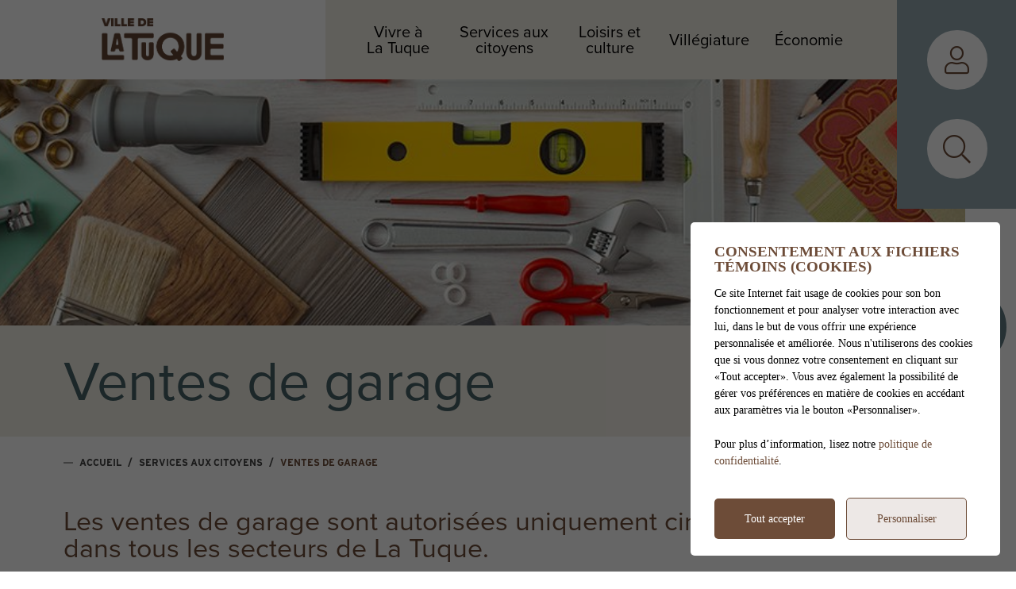

--- FILE ---
content_type: text/html; charset=UTF-8
request_url: https://www.ville.latuque.qc.ca/fr/services-aux-citoyens/ventes-de-garage
body_size: 107363
content:
<!DOCTYPE html>
<html lang="fr">
	<head>
					<meta charset="utf-8" />
			<meta name="viewport" content="width=device-width, initial-scale=1.0">
			<title>Ventes de garage - Ville de La Tuque</title>
			<meta name="description" content="Services aux citoyens : Ventes de garage : Les ventes de garage sont autorisées uniquement cinq fois par année dans tous les secteurs de La Tuque. : Les ventes de garage sont permises la deuxième fin de semaine (du samedi au dimanche) des mois de mai, juin, juillet, août et septembre. Le reste de..." />
			<link id="main-style" rel="stylesheet" type="text/css" href="https://www.ville.latuque.qc.ca/assets/css/main.css?v=100701">
							<link rel="stylesheet" type="text/css" href="https://fonts.googleapis.com/css2?family=Lato:wght@300;400;700;900&display=swap">
				                <meta property="og:locale" content="fr_CA" />
                <meta property="og:title" content="Ventes de garage - Ville de La Tuque" />
                <meta property="og:description" content="Services aux citoyens : Ventes de garage : Les ventes de garage sont autorisées uniquement cinq fois par année dans tous les secteurs de La Tuque. : Les ventes de garage sont permises la deuxième fin de semaine (du samedi au dimanche) des mois de mai, juin, juillet, août et septembre. Le reste de..." />
                <meta property="og:url" content="https://www.ville.latuque.qc.ca/fr/services-aux-citoyens/ventes-de-garage" />
                <meta property="og:site_name" content="Ville de La Tuque" />
                <meta property="og:type" content="website">
                <meta property="twitter:card" content="summary_large_image" />
			                    <link rel="image_src" href="https://www.ville.latuque.qc.ca/upload/page/renovation1.jpg"/>
                    <meta property="og:image" content="https://www.ville.latuque.qc.ca/upload/page/renovation1.jpg" />
                    <meta property="og:image:secure_url" content="https://www.ville.latuque.qc.ca/upload/page/renovation1.jpg" />
                <link rel="shortcut icon" href="/images/favicons/favicon.ico"><link rel="apple-touch-icon" href="/images/favicons/apple-touch-icon.png" sizes="180x180"><link rel="icon" href="/images/favicons/favicon-32x32.png" type="image/png" sizes="32x32"><link rel="icon" href="/images/favicons/favicon-16x16.png" type="image/png" sizes="16x16"><link rel="manifest" href="/images/favicons/site.webmanifest"><link rel="mask-icon" href="/images/favicons/safari-pinned-tab.svg" color="#5bbad5">                <meta name="msapplication-TileColor" content="">
                <meta name="msapplication-config" content="/images/favicons/browserconfig.xml">
                <meta name="theme-color" content="">
					<link rel="stylesheet" href="https://use.typekit.net/xul3zej.css">
		<link rel="stylesheet" href="https://use.typekit.net/wol5zyy.css">
		<script src="https://ajax.googleapis.com/ajax/libs/jquery/3.6.1/jquery.min.js"></script>
	</head>
	<body id="body" class="page-fr-services-aux-citoyens-ventes-de-garage has-alerts" data-language="fr" data-languageid="1" data-getpage="fr/services-aux-citoyens/ventes-de-garage" data-currencycode="fr_CA" data-customerid="54" data-siteurl="">
				<header class="main-header">
			<nav class="main-nav">
				<div class="main-header__left">
					<a class="main-header__logo" href="https://www.ville.latuque.qc.ca">
						<img src="/upload/client/logo-latuque.png" alt="Ville de La Tuque - logo">
					</a>
				</div>
				<div class="main-header__right">
					<ul class="main-nav__list">                            <li class="root  -has-child item-blue nav-list--4columns">
                                <a href="/fr/vivre-a-la-tuque"    >
									Vivre à La Tuque                                </a>
                                <div class="sub-nav nav-dropdown"><ul>                            <li class="-has-child">
                                <a href="/fr/vivre-a-la-tuque/portrait-de-la-ville"   class="nav-item--title"  >
									Portrait de la ville                                </a>
                                <ul class="nav-dropdown">                            <li class="">
                                <a href="/fr/vivre-a-la-tuque/decouvrir-la-tuque"    >
									Découvrir La Tuque                                </a>
                                                            </li>
						                            <li class="">
                                <a href="https://marque.latuque.ca/"  target="_blank"    rel="noopener" onclick="return Plateform.Analytics.TrackOutboundLink('Liens externes', 'Menu', 'Visite page - Image de marque', 'https://marque.latuque.ca/', true);">
									Image de marque                                </a>
                                                            </li>
						                            <li class="">
                                <a href="/fr/vivre-a-la-tuque/nouveaux-citoyens"    >
									Nouveaux citoyens                                </a>
                                                            </li>
						                            <li class="">
                                <a href="/fr/vivre-a-la-tuque/qualite-de-vie"    >
									Qualité de vie                                </a>
                                                            </li>
						                            <li class="">
                                <a href="http://www.choisirlatuque.ca/fr"  target="_blank"    rel="noopener" onclick="return Plateform.Analytics.TrackOutboundLink('Liens externes', 'Menu', 'Visite page - Choisir La Tuque', 'http://www.choisirlatuque.ca/fr', true);">
									Choisir La Tuque                                </a>
                                                            </li>
						                            <li class="">
                                <a href="/fr/carte-interactive"    >
									Carte interactive                                </a>
                                                            </li>
						                            <li class="">
                                <a href="/fr/vivre-a-la-tuque/transport"    >
									Transport intermunicipal                                </a>
                                                            </li>
						                            <li class="">
                                <a href="/fr/galerie-photo"    >
									La Tuque en images                                </a>
                                                            </li>
						                            <li class="">
                                <a href="/fr/galerie-videos"    >
									La Tuque en vidéos                                </a>
                                                            </li>
						                            <li class="">
                                <a href="https://www.ville.latuque.qc.ca/fr/centre-documentaire/c1078/communiques-de-presse/page-1"    >
									Communiqués de presse                                </a>
                                                            </li>
						                            <li class="">
                                <a href="/fr/vivre-a-la-tuque/secteur-la-croche"    >
									Secteur La Croche                                </a>
                                                            </li>
						                            <li class="">
                                <a href="/fr/vivre-a-la-tuque/secteur-parent"    >
									Secteur Parent                                </a>
                                                            </li>
						</ul>                            </li>
						                            <li class="-has-child">
                                <a href="/fr/vivre-a-la-tuque/bulletins-municipaux"   class="nav-item--title"  >
									Bulletins municipaux                                </a>
                                <ul class="nav-dropdown">                            <li class="">
                                <a href="/fr/vivre-a-la-tuque/la-tuque-c-est-ma-ville"    >
									La Tuque, c'est MA ville!                                </a>
                                                            </li>
						                            <li class="">
                                <a href="https://www.ville.latuque.qc.ca/fr/centre-documentaire/c988/la-voix-du-canton/page-1"    >
									La Voix du Canton                                </a>
                                                            </li>
						                            <li class="">
                                <a href="/fr/services-aux-citoyens/votre-municipalite-vous-informe"    >
									Votre municipalité vous informe                                </a>
                                                            </li>
						</ul>                            </li>
						                            <li class="-has-child">
                                <a href="/fr/elections-municipales-2025"   class="nav-item--title"  >
									Élections municipales 2025                                </a>
                                <ul class="nav-dropdown">                            <li class="">
                                <a href="/fr/elections-municipales-2025/informations-generales"    >
									Informations générales                                </a>
                                                            </li>
						                            <li class="">
                                <a href="/fr/elections-municipales-2025/je-suis-electeur"    >
									Je suis électeur                                </a>
                                                            </li>
						                            <li class="">
                                <a href="/fr/elections-municipales-2025/les-candidats"    >
									Les candidats                                </a>
                                                            </li>
						                            <li class="">
                                <a href="/fr/elections-municipales-2025/je-travaille"    >
									Je travaille                                </a>
                                                            </li>
						</ul>                            </li>
						                            <li class="-has-child">
                                <a href="/fr/vivre-a-la-tuque/l-equipe-municipale"   class="nav-item--title"  >
									L'équipe municipale                                </a>
                                <ul class="nav-dropdown">                            <li class="">
                                <a href="/fr/vivre-a-la-tuque/mot-du-maire"    >
									Mot du maire                                </a>
                                                            </li>
						                            <li class="">
                                <a href="/fr/vivre-a-la-tuque/membres-du-conseil"    >
									Membres du conseil                                </a>
                                                            </li>
						                            <li class="">
                                <a href="/fr/vivre-a-la-tuque/ethique-et-deontologie"    >
									Éthique et déontologie                                </a>
                                                            </li>
						                            <li class="">
                                <a href="/fr/vivre-a-la-tuque/seances-des-conseils"    >
									Séances des conseils                                </a>
                                                            </li>
						                            <li class="">
                                <a href="/fr/vivre-a-la-tuque/conseils-de-quartiers"    >
									Conseils de quartiers                                </a>
                                                            </li>
						                            <li class="">
                                <a href="/fr/vivre-a-la-tuque/services-municipaux"    >
									Services municipaux                                </a>
                                                            </li>
						                            <li class="">
                                <a href="/fr/vivre-a-la-tuque/plateau-de-travail"    >
									Plateau de travail                                </a>
                                                            </li>
						                            <li class="">
                                <a href="/fr/vivre-a-la-tuque/nos-ambassadeurs"    >
									Nos ambassadeurs                                </a>
                                                            </li>
						</ul>                            </li>
						                            <li class="-has-child">
                                <a href="/fr/vivre-a-la-tuque/administration"   class="nav-item--title"  >
									Administration                                </a>
                                <ul class="nav-dropdown">                            <li class="">
                                <a href="/fr/avis-public"    >
									Avis publics                                </a>
                                                            </li>
						                            <li class="">
                                <a href="/fr/emplois"    >
									Emplois                                </a>
                                                            </li>
						                            <li class="">
                                <a href="/fr/vivre-a-la-tuque/taxes-municipales"    >
									Taxes municipales                                </a>
                                                            </li>
						                            <li class="">
                                <a href="/fr/vivre-a-la-tuque/finances"    >
									Finances                                </a>
                                                            </li>
						                            <li class="">
                                <a href="/fr/vivre-a-la-tuque/role-d-evaluation"    >
									Rôle d'évaluation                                </a>
                                                            </li>
						                            <li class="">
                                <a href="/fr/vivre-a-la-tuque/gestion-contractuelle"    >
									Gestion contractuelle (SEAO)                                </a>
                                                            </li>
						                            <li class="">
                                <a href="/fr/vivre-a-la-tuque/reglements"    >
									Règlements                                </a>
                                                            </li>
						                            <li class="">
                                <a href="https://www.ville.latuque.qc.ca/fr/centre-documentaire/c962/politiques/page-1"    >
									Politiques                                </a>
                                                            </li>
						                            <li class="">
                                <a href="https://www.ville.latuque.qc.ca/fr/centre-documentaire/c961/memoires/page-1"    >
									Mémoires                                </a>
                                                            </li>
						                            <li class="">
                                <a href="/fr/vivre-a-la-tuque/loi-d-acces-a-l-information"    >
									Loi d'accès à l'information                                </a>
                                                            </li>
						</ul>                            </li>
						</ul></div>                            </li>
						                            <li class="root  -has-child item-yellow nav-list--4columns">
                                <a href="/fr/services-aux-citoyens"    >
									Services aux citoyens                                </a>
                                <div class="sub-nav nav-dropdown"><ul>                            <li class="-has-child">
                                <a href="/fr/services-aux-citoyens/informations-utiles"   class="nav-item--title"  >
									Informations utiles                                </a>
                                <ul class="nav-dropdown">                            <li class="">
                                <a href="/fr/services-aux-citoyens/info-service"    >
									Info-Service                                </a>
                                                            </li>
						                            <li class="">
                                <a href="https://www.ville.latuque.qc.ca/fr/info-travaux"    >
									Info-Travaux                                </a>
                                                            </li>
						                            <li class="">
                                <a href="/fr/services-aux-citoyens/demande-de-permis"    >
									Demande de permis                                </a>
                                                            </li>
						                            <li class="">
                                <a href="/fr/services-aux-citoyens/demande-de-permis/fichesfiches-explicatives-reglements-d-urbanisme-explicatives-reglements-d-urbanisme"    >
									Fiches explicatives règlements d'urbanisme                                </a>
                                                            </li>
						                            <li class="">
                                <a href="/fr/services-aux-citoyens/medias-sociaux"    >
									Médias sociaux                                </a>
                                                            </li>
						                            <li class="">
                                <a href="/fr/services-aux-citoyens/terrains-municipaux"    >
									Terrains municipaux                                </a>
                                                            </li>
						                            <li class="">
                                <a href="/fr/vivre-a-la-tuque/role-d-evaluation"    >
									Rôle d'évaluation                                </a>
                                                            </li>
						                            <li class="">
                                <a href="/fr/services-aux-citoyens/constats-d-infraction"    >
									Constats d'infraction                                </a>
                                                            </li>
						                            <li class="">
                                <a href="/fr/services-aux-citoyens/camp-de-jour"    >
									Camp de jour                                </a>
                                                            </li>
						                            <li class="">
                                <a href="/fr/services-aux-citoyens/licences-pour-chien-et-chat"    >
									Licences pour chien et chat                                </a>
                                                            </li>
						                            <li class="">
                                <a href="/fr/services-aux-citoyens/fourriere-municipale"    >
									Fourrière municipale                                </a>
                                                            </li>
						                            <li class="">
                                <a href="https://www.calameo.com/read/00335496049d6301cb90f"  target="_blank"    rel="noopener" onclick="return Plateform.Analytics.TrackOutboundLink('Liens externes', 'Menu', 'Visite page - Calendrier municipal', 'https://www.calameo.com/read/00335496049d6301cb90f', true);">
									Calendrier municipal                                </a>
                                                            </li>
						                            <li class="">
                                <a href="/fr/services-aux-citoyens/stationnement-de-nuit-en-periode-hivernale"    >
									Stationnement de nuit en période hivernale                                </a>
                                                            </li>
						                            <li class="">
                                <a href="/fr/services-aux-citoyens/municipalite-amie-des-aines-mada"    >
									Municipalité amie des aînés (MADA)                                </a>
                                                            </li>
						                            <li class="">
                                <a href="/fr/services-aux-citoyens/aides-a-la-mobilite-motorisees-amm"    >
									Aides à la mobilité motorisées (AMM)                                </a>
                                                            </li>
						</ul>                            </li>
						                            <li class="-has-child">
                                <a href="/fr/services-aux-citoyens/bon-a-savoir"   class="nav-item--title"  >
									Bon à savoir                                </a>
                                <ul class="nav-dropdown">                            <li class="">
                                <a href="/fr/services-aux-citoyens/plomb-dans-l-eau-potable"    >
									Plomb dans l'eau potable                                </a>
                                                            </li>
						                            <li class="">
                                <a href="https://www.ville.latuque.qc.ca/fr/centre-documentaire/page-1"    >
									Centre documentaire                                </a>
                                                            </li>
						                            <li class="">
                                <a href="/fr/services-aux-citoyens/eau-potable"    >
									Eau potable                                </a>
                                                            </li>
						                            <li class="-is-selected">
                                <a href="/fr/services-aux-citoyens/ventes-de-garage"    >
									Ventes de garage                                </a>
                                                            </li>
						                            <li class="">
                                <a href="/fr/services-aux-citoyens/dates-a-retenir"    >
									Dates importantes à retenir                                </a>
                                                            </li>
						                            <li class="">
                                <a href="/fr/services-aux-citoyens/reclamations"    >
									Réclamations                                </a>
                                                            </li>
						                            <li class="">
                                <a href="/fr/services-aux-citoyens/defibrillateurs-externes-automatises"    >
									Défibrillateurs externes automatisés                                </a>
                                                            </li>
						                            <li class="">
                                <a href="/fr/services-aux-citoyens/questions-frequentes-faq"    >
									Questions fréquentes (FAQ)                                </a>
                                                            </li>
						                            <li class="">
                                <a href="https://ciusssmcq.ca/carte/fiche/222/centre-de-services-du-haut-saint-maurice-hopital/"  target="_blank"    rel="noopener" onclick="return Plateform.Analytics.TrackOutboundLink('Liens externes', 'Menu', 'Visite page - Soins de santé', 'https://ciusssmcq.ca/carte/fiche/222/centre-de-services-du-haut-saint-maurice-hopital/', true);">
									Soins de santé                                </a>
                                                            </li>
						                            <li class="">
                                <a href="/fr/services-aux-citoyens/allocation-"    >
									Allocation-logement                                </a>
                                                            </li>
						                            <li class="">
                                <a href="https://www.hydroquebec.com/securite/lignes-distribution/degagement-fils-moyenne-tension.html"     rel="noopener" onclick="return Plateform.Analytics.TrackOutboundLink('Liens externes', 'Menu', 'Visite page - Maîtrise de la végétation par Hydro-Québec', 'https://www.hydroquebec.com/securite/lignes-distribution/degagement-fils-moyenne-tension.html', true);">
									Maîtrise de la végétation par Hydro-Québec                                </a>
                                                            </li>
						                            <li class="">
                                <a href="https://www.mamh.gouv.qc.ca/ministere/securite-des-piscines-residentielles/mesures-de-securite/?utm_source=quebec.ca&utm_campaign=%23SecuritePiscine"     rel="noopener" onclick="return Plateform.Analytics.TrackOutboundLink('Liens externes', 'Menu', 'Visite page - Je sécurise ma piscine, c est ma responsabilité', 'https://www.mamh.gouv.qc.ca/ministere/securite-des-piscines-residentielles/mesures-de-securite/?utm_source=quebec.ca&utm_campaign=%23SecuritePiscine', true);">
									Je sécurise ma piscine, c'est ma responsabilité                                </a>
                                                            </li>
						                            <li class="">
                                <a href="/fr/services-aux-citoyens/politique-d-aide-financiere-pour-les-secteurs-ruraux-et-forestiers"    >
									Politique d'aide financière pour les secteurs ruraux et forestiers                                </a>
                                                            </li>
						</ul>                            </li>
						                            <li class="-has-child">
                                <a href="/fr/services-aux-citoyens/environnement-et-urbanisme"   class="nav-item--title"  >
									Environnement et urbanisme                                </a>
                                <ul class="nav-dropdown">                            <li class="">
                                <a href="/fr/services-aux-citoyens/matieres-residuelles"    >
									Matières résiduelles                                </a>
                                                            </li>
						                            <li class="">
                                <a href="/fr/services-aux-citoyens/developpement-durable"    >
									Développement durable                                </a>
                                                            </li>
						                            <li class="">
                                <a href="/fr/services-aux-citoyens/bande-riveraine"    >
									Végétaux pour la bande riveraine                                </a>
                                                            </li>
						                            <li class="">
                                <a href="/fr/services-aux-citoyens/compostage"    >
									Compostage                                </a>
                                                            </li>
						                            <li class="">
                                <a href="/fr/services-aux-citoyens/installations-septiques"    >
									Installations septiques                                </a>
                                                            </li>
						                            <li class="">
                                <a href="/fr/villegiature/station-de-vidange-pour-vr"    >
									Station de vidange pour VR                                </a>
                                                            </li>
						                            <li class="">
                                <a href="/fr/services-aux-citoyens/vidange-de-fosses-septiques"    >
									Vidange de fosses septiques                                </a>
                                                            </li>
						                            <li class="">
                                <a href="/fr/services-aux-citoyens/bornes-de-recharge-electrique"    >
									Bornes de recharge électrique                                </a>
                                                            </li>
						                            <li class="">
                                <a href="/fr/services-aux-citoyens/plan-de-developpement-de-la-zone-agricole-pdza"    >
									Plan de développement de la zone agricole et agroforestière (PDZAA)                                </a>
                                                            </li>
						                            <li class="">
                                <a href="/fr/services-aux-citoyens/quai-et-abri-a-bateau"    >
									Quai et abri à bateau                                </a>
                                                            </li>
						                            <li class="">
                                <a href="/fr/services-aux-citoyens/milieux-humides-et-hydriques"    >
									Milieux humides et hydriques                                </a>
                                                            </li>
						</ul>                            </li>
						                            <li class="-has-child">
                                <a href="/fr/services-aux-citoyens/securite-publique"   class="nav-item--title"  >
									Sécurité publique                                </a>
                                <ul class="nav-dropdown">                            <li class="">
                                <a href="/fr/services-aux-citoyens/service-de-l-incendie-et-de-la-securite-civile"    >
									Service de l'incendie et de la sécurité civile                                </a>
                                                            </li>
						                            <li class="">
                                <a href="/fr/services-aux-citoyens/conseils-de-la-sq"    >
									Conseils de la SQ                                </a>
                                                            </li>
						                            <li class="">
                                <a href="/fr/services-aux-citoyens/sirene-d-alerte"    >
									Sirène d'alerte WestRock                                </a>
                                                            </li>
						                            <li class="">
                                <a href="/fr/services-aux-citoyens/evacuation-d-urgence"    >
									Bornes d'évacuation d'urgence                                </a>
                                                            </li>
						                            <li class="">
                                <a href="/fr/services-aux-citoyens/alertes-municipales"    >
									Service d'alertes municipales (SAM)                                </a>
                                                            </li>
						                            <li class="">
                                <a href="/fr/services-aux-citoyens/en-cas-d-inondation"    >
									En cas d'inondation                                </a>
                                                            </li>
						</ul>                            </li>
						</ul></div>                            </li>
						                            <li class="root  -has-child item-green nav-list--3columns">
                                <a href="/fr/loisirs-et-culture"    >
									Loisirs et culture                                </a>
                                <div class="sub-nav nav-dropdown"><ul>                            <li class="-has-child">
                                <a href="/fr/loisirs-et-culture/activites"   class="nav-item--title"  >
									Activités                                </a>
                                <ul class="nav-dropdown">                            <li class="">
                                <a href="/fr/loisirs-et-culture/quoi-faire-a-la-tuque"    >
									Quoi faire à La Tuque?                                </a>
                                                            </li>
						                            <li class="">
                                <a href="https://directionlatuque.ca/"  target="_blank"    rel="noopener" onclick="return Plateform.Analytics.TrackOutboundLink('Liens externes', 'Menu', 'Visite page - Tourisme La Tuque', 'https://directionlatuque.ca/', true);">
									Tourisme La Tuque                                </a>
                                                            </li>
						                            <li class="">
                                <a href="/fr/loisirs-et-culture/nos-evenements"    >
									Nos évènements                                </a>
                                                            </li>
						                            <li class="">
                                <a href="/fr/calendrier"    >
									                                </a>
                                                            </li>
						                            <li class="">
                                <a href="/fr/loisirs-et-culture/passe-sports-sante"    >
									Passe'sports santé                                </a>
                                                            </li>
						</ul>                            </li>
						                            <li class="-has-child">
                                <a href="/fr/loisirs-et-culture/nos-installations-et-nos-parcs"   class="nav-item--title"  >
									Nos installations et nos parcs                                </a>
                                <ul class="nav-dropdown">                            <li class="">
                                <a href="/fr/loisirs-et-culture/bibliotheque-annie-st-arneault"    >
									Bibliothèque Annie-St-Arneault                                </a>
                                                            </li>
						                            <li class="">
                                <a href="/fr/loisirs-et-culture/colisee-denis-morel"    >
									Colisée Denis-Morel                                </a>
                                                            </li>
						                            <li class="">
                                <a href="https://www.ville.latuque.qc.ca/fr/loisirs-et-culture/ski-la-tuque/informations-generales"    >
									Ski La Tuque                                </a>
                                                            </li>
						                            <li class="">
                                <a href="/fr/loisirs-et-culture/complexe-sportif-champagnat"    >
									Complexe sportif Champagnat                                </a>
                                                            </li>
						                            <li class="">
                                <a href="https://www.complexeculturelfelixleclerc.com/"  target="_blank"    rel="noopener" onclick="return Plateform.Analytics.TrackOutboundLink('Liens externes', 'Menu', 'Visite page - Complexe culturel Félix-Leclerc', 'https://www.complexeculturelfelixleclerc.com/', true);">
									Complexe culturel Félix-Leclerc                                </a>
                                                            </li>
						                            <li class="">
                                <a href="/fr/loisirs-et-culture/parc-des-chutes-de-la-petite-riviere-bostonnais"    >
									Parc des Chutes-de-la-Petite-Rivière-Bostonnais                                </a>
                                                            </li>
						                            <li class="">
                                <a href="/fr/loisirs-et-culture/piscines"    >
									Piscines                                </a>
                                                            </li>
						                            <li class="">
                                <a href="/fr/loisirs-et-culture/nos-parcs"    >
									Parcs                                </a>
                                                            </li>
						</ul>                            </li>
						                            <li class="-has-child">
                                <a href="/fr/loisirs-et-culture/s-epanouir-a-la-tuque"   class="nav-item--title"  >
									S'épanouir à La Tuque                                </a>
                                <ul class="nav-dropdown">                            <li class="">
                                <a href="https://www.ville.latuque.qc.ca/fr/repertoire/c825/organismes/page-1"    >
									Organismes                                </a>
                                                            </li>
						                            <li class="">
                                <a href="/fr/loisirs-et-culture/action-famille-la-tuque"    >
									Action Famille La Tuque                                </a>
                                                            </li>
						                            <li class="">
                                <a href="/fr/loisirs-et-culture/nos-benevoles"    >
									Nos bénévoles                                </a>
                                                            </li>
						                            <li class="">
                                <a href="/fr/loisirs-et-culture/la-tuque-en-forme-et-en-sante"    >
									La Tuque en forme et en santé                                </a>
                                                            </li>
						                            <li class="">
                                <a href="https://www.jebenevole.ca/"     rel="noopener" onclick="return Plateform.Analytics.TrackOutboundLink('Liens externes', 'Menu', 'Visite page - Je bénévole.ca', 'https://www.jebenevole.ca/', true);">
									Je bénévole.ca                                </a>
                                                            </li>
						                            <li class="">
                                <a href="https://www.familletoutinclus.ca/"  target="_blank"    rel="noopener" onclick="return Plateform.Analytics.TrackOutboundLink('Liens externes', 'Menu', 'Visite page - Famille tout inclus', 'https://www.familletoutinclus.ca/', true);">
									Famille tout inclus                                </a>
                                                            </li>
						                            <li class="">
                                <a href="/fr/loisirs-et-culture/appels-de-projets"    >
									Appels de projets                                </a>
                                                            </li>
						</ul>                            </li>
						</ul></div>                            </li>
						                            <li class="root  -has-child item-red nav-list--3columns">
                                <a href="/fr/villegiature"    >
									Villégiature                                </a>
                                <div class="sub-nav nav-dropdown"><ul>                            <li class="-has-child">
                                <a href="/fr/villegiature/territoire-forestier"   class="nav-item--title"  >
									Territoire forestier                                </a>
                                <ul class="nav-dropdown">                            <li class="">
                                <a href="/fr/villegiature/portrait-du-territoire"    >
									Portrait du territoire                                </a>
                                                            </li>
						                            <li class="">
                                <a href="/fr/villegiature/chemins-forestiers"    >
									Chemins forestiers                                </a>
                                                            </li>
						                            <li class="">
                                <a href="/fr/villegiature/programme-d-amenagement-durable-des-forets-padf"    >
									Programme d'aménagement durable des forêts (PADF)                                </a>
                                                            </li>
						                            <li class="">
                                <a href="http://agence-mauricie.qc.ca/ppmv/"  target="_blank"    rel="noopener" onclick="return Plateform.Analytics.TrackOutboundLink('Liens externes', 'Menu', 'Visite page - Plan de protection et de mise en valeur des forêts privées mauriciennes (PPMV)', 'http://agence-mauricie.qc.ca/ppmv/', true);">
									Plan de protection et de mise en valeur des forêts privées mauriciennes (PPMV)                                </a>
                                                            </li>
						                            <li class="">
                                <a href="https://cf-tlgirt04.hub.arcgis.com/pages/calendrier-des-chantiers-forestiers"  target="_blank"    rel="noopener" onclick="return Plateform.Analytics.TrackOutboundLink('Liens externes', 'Menu', 'Visite page - Calendrier des chantiers forestiers de la TLGIRT Mauricie', 'https://cf-tlgirt04.hub.arcgis.com/pages/calendrier-des-chantiers-forestiers', true);">
									Calendrier des chantiers forestiers de la TLGIRT Mauricie                                </a>
                                                            </li>
						</ul>                            </li>
						                            <li class="-has-child">
                                <a href="/fr/villegiature/services-aux-villegiateurs"   class="nav-item--title"  >
									Services aux villégiateurs                                </a>
                                <ul class="nav-dropdown">                            <li class="">
                                <a href="https://directionlatuque.ca/"  target="_blank"    rel="noopener" onclick="return Plateform.Analytics.TrackOutboundLink('Liens externes', 'Menu', 'Visite page - Tourisme La Tuque', 'https://directionlatuque.ca/', true);">
									Tourisme La Tuque                                </a>
                                                            </li>
						                            <li class="">
                                <a href="/fr/villegiature/baux-de-villegiature-amenagement-d-une-terre-louee"    >
									Baux de villégiature (Aménagement d'une terre louée)                                </a>
                                                            </li>
						                            <li class="">
                                <a href="/fr/villegiature/informations-utiles-pour-villegiateurs"    >
									Informations utiles pour villégiateurs                                </a>
                                                            </li>
						                            <li class="">
                                <a href="/fr/villegiature/politique-aide-aux-villegiateurs-"    >
									Politique - Aide aux villégiateurs                                </a>
                                                            </li>
						                            <li class="">
                                <a href="/fr/villegiature/disposition-des-dechets"    >
									Disposition des déchets                                </a>
                                                            </li>
						                            <li class="">
                                <a href="/fr/villegiature/prevention-des-incendies-au-chalet"    >
									Prévention des incendies au chalet                                </a>
                                                            </li>
						                            <li class="">
                                <a href="https://www.rbq.gouv.qc.ca/vous-etes/citoyen/penser-securite-a-la-maison/griller-et-refrigerer/utilisation-du-propane.html"  target="_blank"    rel="noopener" onclick="return Plateform.Analytics.TrackOutboundLink('Liens externes', 'Menu', 'Visite page - Utilisation du propane', 'https://www.rbq.gouv.qc.ca/vous-etes/citoyen/penser-securite-a-la-maison/griller-et-refrigerer/utilisation-du-propane.html', true);">
									Utilisation du propane                                </a>
                                                            </li>
						                            <li class="">
                                <a href="/fr/villegiature/station-de-vidange-pour-vr"    >
									Station de vidange pour VR                                </a>
                                                            </li>
						                            <li class="">
                                <a href="/fr/villegiature/faq-villegiature"    >
									FAQ villégiature                                </a>
                                                            </li>
						                            <li class="">
                                <a href="/fr/services-aux-citoyens/quai-et-abri-a-bateau"    >
									Quai et abri à bateau                                </a>
                                                            </li>
						</ul>                            </li>
						                            <li class="-has-child">
                                <a href="/fr/villegiature/autres-services-lies-au-territoire-forestier"   class="nav-item--title"  >
									Autres services liés au territoire forestier                                </a>
                                <ul class="nav-dropdown">                            <li class="">
                                <a href="/fr/villegiature/formulaires-pour-sablieres-et-gravieres"    >
									Formulaires pour sablières et gravières                                </a>
                                                            </li>
						</ul>                            </li>
						</ul></div>                            </li>
						                            <li class="root  -has-child item-gray nav-list--3columns">
                                <a href="/fr/services-aux-entreprises"    >
									Économie                                </a>
                                <div class="sub-nav nav-dropdown"><ul>                            <li class="-has-child">
                                <a href="/fr/services-aux-entreprises/guichet-unique"   class="nav-item--title"  >
									Guichet unique                                </a>
                                <ul class="nav-dropdown">                            <li class="-has-child">
                                <a href="/fr/service-de-developpement-economique-et-forestier-sdef"    >
									Service de développement économique et forestier (SDÉF)                                </a>
                                <ul class="nav-dropdown">                            <li class="">
                                <a href="/fr/service-de-developpement-economique-et-forestier-sdef/informations-generales"    >
									Informations générales                                </a>
                                                            </li>
						                            <li class="">
                                <a href="/fr/service-de-developpement-economique-et-forestier-sdef/nos-actualites"    >
									Nos actualités                                </a>
                                                            </li>
						                            <li class="">
                                <a href="/fr/service-de-developpement-economique-et-forestier-sdef/portrait-economique"    >
									Nos services                                </a>
                                                            </li>
						                            <li class="">
                                <a href="/fr/service-de-developpement-economique-et-forestier-sdef/nos-aides-financieres"    >
									Nos aides financières                                </a>
                                                            </li>
						                            <li class="">
                                <a href="/fr/service-de-developpement-economique-et-forestier-sdef/notre-equipe"    >
									Notre équipe                                </a>
                                                            </li>
						</ul>                            </li>
						</ul>                            </li>
						                            <li class="-has-child">
                                <a href="/fr/services-aux-entreprises/appels-d-offres"   class="nav-item--title"  >
									Appels d'offres                                </a>
                                <ul class="nav-dropdown">                            <li class="">
                                <a href="https://www.ville.latuque.qc.ca/fr/vivre-a-la-tuque/gestion-contractuelle"    >
									Faire des affaires avec VLT                                </a>
                                                            </li>
						</ul>                            </li>
						                            <li class="-has-child">
                                <a href="/fr/services-aux-entreprises/developpement-economique"   class="nav-item--title"  >
									Développement économique                                </a>
                                <ul class="nav-dropdown">                            <li class="">
                                <a href="/fr/services-aux-entreprises/portrait-economique"    >
									Portrait économique                                </a>
                                                            </li>
						                            <li class="">
                                <a href="/fr/services-aux-entreprises/projets-en-developpement"    >
									Projets en développement                                </a>
                                                            </li>
						                            <li class="">
                                <a href="/fr/services-aux-entreprises/parcs-industriels"    >
									Parcs industriels                                </a>
                                                            </li>
						</ul>                            </li>
						                            <li class="-has-child">
                                <a href="/fr/services-aux-entreprises/partenaires"   class="nav-item--title"  >
									Partenaires                                </a>
                                <ul class="nav-dropdown">                            <li class="">
                                <a href="https://www.choisirlatuque.ca/fr"  target="_blank"    rel="noopener" onclick="return Plateform.Analytics.TrackOutboundLink('Liens externes', 'Menu', 'Visite page - Choisir La Tuque', 'https://www.choisirlatuque.ca/fr', true);">
									Choisir La Tuque                                </a>
                                                            </li>
						                            <li class="">
                                <a href="https://ccihsm.com/"  target="_blank"    rel="noopener" onclick="return Plateform.Analytics.TrackOutboundLink('Liens externes', 'Menu', 'Visite page - Chambre de commerce et d industrie du Haut St-Maurice', 'https://ccihsm.com/', true);">
									Chambre de commerce et d'industrie du Haut St-Maurice                                </a>
                                                            </li>
						                            <li class="">
                                <a href="https://www.cegepshawinigan.ca/etudier-a-la-tuque/"  target="_blank"    rel="noopener" onclick="return Plateform.Analytics.TrackOutboundLink('Liens externes', 'Menu', 'Visite page - CEC La Tuque - Cégep de Shawinigan', 'https://www.cegepshawinigan.ca/etudier-a-la-tuque/', true);">
									CEC La Tuque - Cégep de Shawinigan                                </a>
                                                            </li>
						                            <li class="">
                                <a href="http://sadchsm.qc.ca/"  target="_blank"    rel="noopener" onclick="return Plateform.Analytics.TrackOutboundLink('Liens externes', 'Menu', 'Visite page - SADC du Haut Saint-Maurice', 'http://sadchsm.qc.ca/', true);">
									SADC du Haut Saint-Maurice                                </a>
                                                            </li>
						                            <li class="">
                                <a href="http://www.moncarrefouremploi.ca/fr"  target="_blank"    rel="noopener" onclick="return Plateform.Analytics.TrackOutboundLink('Liens externes', 'Menu', 'Visite page - Carrefour Emploi La Tuque', 'http://www.moncarrefouremploi.ca/fr', true);">
									Carrefour Emploi La Tuque                                </a>
                                                            </li>
						                            <li class="">
                                <a href="http://www.eflt.ca/"  target="_blank"    rel="noopener" onclick="return Plateform.Analytics.TrackOutboundLink('Liens externes', 'Menu', 'Visite page - École forestière de La Tuque', 'http://www.eflt.ca/', true);">
									École forestière de La Tuque                                </a>
                                                            </li>
						</ul>                            </li>
						</ul></div>                            </li>
						</ul>					<button class="nav-toggle" type="button">
						<div class="nav-toggle__inner">
							<div></div>
							<div></div>
							<div></div>
						</div>
					</button>
				</div>
			</nav>
			<div class="accessbuttonbox">
												<a name="header-link-account" aria-label="Mon compte" class="main-header__account" href="/fr/citoyen">
									<i class="fal fa-user main-header__account-icon"></i>
									<span class="main-header__account-label">Mon compte</span>
								</a>
											<button class="main-header__search js-search__toggle" type="button"><i class="fal fa-search"></i></button>
			</div>
			<div class="floatrightbutton">
				<button class="main-header__quickaccess" type="button"><i class="fas fa-th"></i> <span class="mt-0 hidden-ms">Accès rapides</span></button>
										<ul class="main-header__socials">
																		<li class="mt-0"><a href="https://www.facebook.com/latuqueville" target="_blank" onclick="return Plateform.Analytics.TrackOutboundLink('Liens externes', 'Medias sociaux', 'Visite page - facebook-f', 'https://www.facebook.com/latuqueville', true);"><i class="fab fa-facebook-f"></i></a></li>
																	</ul>
									</div>
		</header>
							<div class="quickaccess-container">
						
						            <nav class="quickaccess-nav quickaccess-nav-slider" data-type="default">
                <div class="quickaccess-slide_control"></div>
                <div class="quickaccess-list_slick">
                                                <div>
                                			<a name="9892bd4a-3e16-9806-e6d4-8e8496b74c18" aria-label="Nous joindre" class="quickaccess" href="/fr/nous-joindre" onclick="ga('send', 'event', 'Liens rapides - Accueil', 'Clic sur - Nous joindre', 'https://www.ville.latuque.qc.ca/fr/nous-joindre');">
								<span class="quickaccess__content">
												<span class="quickaccess__icon">
																		<i class="pm pm-address-book mt-0"></i>
																	</span>
														<span class="quickaccess__title">Nous joindre</span>
											</span>
			</a>
			                            </div>
                                                        <div>
                                			<a name="c050f0be-24fc-9171-cda6-6eb0cfa5e272" aria-label="Avis publics" class="quickaccess" href="https://www.ville.latuque.qc.ca/fr/avis-public/page-1" onclick="ga('send', 'event', 'Liens rapides - Accueil', 'Clic sur - Avis publics', 'https://www.ville.latuque.qc.cahttps://www.ville.latuque.qc.ca/fr/avis-public/page-1');">
								<span class="quickaccess__content">
												<span class="quickaccess__icon">
																		<i class="pm pm-bullhorn mt-0"></i>
																	</span>
														<span class="quickaccess__title">Avis publics</span>
											</span>
			</a>
			                            </div>
                                                        <div>
                                			<a name="0b39441d-47fa-945a-1f3c-0d9764e3165d" aria-label="Emplois" class="quickaccess" href="/fr/emplois" onclick="ga('send', 'event', 'Liens rapides - Accueil', 'Clic sur - Emplois', 'https://www.ville.latuque.qc.ca/fr/emplois');">
								<span class="quickaccess__content">
												<span class="quickaccess__icon">
																		<i class="pm pm-group-hands-up mt-0"></i>
																	</span>
														<span class="quickaccess__title">Emplois</span>
											</span>
			</a>
			                            </div>
                                                        <div>
                                			<a name="41ab28dd-43ac-45eb-606b-1ff0b952a399" aria-label="Matières résiduelles" class="quickaccess" href="/fr/services-aux-citoyens/matieres-residuelles" onclick="ga('send', 'event', 'Liens rapides - Accueil', 'Clic sur - Matières résiduelles', 'https://www.ville.latuque.qc.ca/fr/services-aux-citoyens/matieres-residuelles');">
								<span class="quickaccess__content">
												<span class="quickaccess__icon">
																		<i class="pm pm-trash-bin mt-0"></i>
																				<i class="pm pm-recycling-bin mt-0"></i>
																	</span>
														<span class="quickaccess__title">Matières résiduelles</span>
											</span>
			</a>
			                            </div>
                                                        <div>
                                			<a name="5b09de91-6f8d-5b1f-d9e1-8ab91bd94a34" aria-label="Alertes Municipales" class="quickaccess" href="">
								<span class="quickaccess__content">
												<span class="quickaccess__icon">
																		<i class="pm pm-bell mt-0"></i>
																	</span>
														<span class="quickaccess__title">Alertes Municipales</span>
											</span>
			</a>
			                            </div>
                                                        <div>
                                			<a name="c5f95688-63be-e664-02a0-ba0a3c436b32" aria-label="Info-Service" class="quickaccess" href="https://www.ville.latuque.qc.ca/fr/services-aux-citoyens/info-service" onclick="ga('send', 'event', 'Liens rapides - Accueil', 'Clic sur - Info-Service', 'https://www.ville.latuque.qc.cahttps://www.ville.latuque.qc.ca/fr/services-aux-citoyens/info-service');">
								<span class="quickaccess__content">
												<span class="quickaccess__icon">
																		<i class="pm pm-warning mt-0"></i>
																	</span>
														<span class="quickaccess__title">Info-Service</span>
											</span>
			</a>
			                            </div>
                                                        <div>
                                			<a name="6aeb3e6a-2f3b-f75d-faac-ddeac5fbd0fb" aria-label="Rôle d'évaluation" class="quickaccess" href="https://www.ville.latuque.qc.ca/fr/vivre-a-la-tuque/role-d-evaluation" onclick="ga('send', 'event', 'Liens rapides - Accueil', 'Clic sur - Rôle d évaluation', 'https://www.ville.latuque.qc.cahttps://www.ville.latuque.qc.ca/fr/vivre-a-la-tuque/role-d-evaluation');">
								<span class="quickaccess__content">
												<span class="quickaccess__icon">
																		<i class="pm pm-online-evaluation mt-0"></i>
																	</span>
														<span class="quickaccess__title">Rôle d'évaluation</span>
											</span>
			</a>
			                            </div>
                                                        <div>
                                			<a name="f325812c-d2b8-56cb-d8e0-0a92089c2f64" aria-label="Séances du conseil" class="quickaccess" href="https://www.ville.latuque.qc.ca/fr/vivre-a-la-tuque/seances-des-conseils" onclick="ga('send', 'event', 'Liens rapides - Accueil', 'Clic sur - Séances du conseil', 'https://www.ville.latuque.qc.cahttps://www.ville.latuque.qc.ca/fr/vivre-a-la-tuque/seances-des-conseils');">
								<span class="quickaccess__content">
												<span class="quickaccess__icon">
																		<i class="pm pm-graph mt-0"></i>
																	</span>
														<span class="quickaccess__title">Séances du conseil</span>
											</span>
			</a>
			                            </div>
                                                        <div>
                                			<a name="b161708f-31b9-29f5-e3c8-e085781807ae" aria-label="Voir les assemblées publiques" class="quickaccess" href="https://www.youtube.com/channel/UC0INBWQnm9MeTzIc9E8Y8Tg/streams" target="blank" onclick="return Plateform.Analytics.TrackOutboundLink('Liens rapides - Accueil', 'Clic sur - Voir les assemblées publiques', 'https://www.youtube.com/channel/UC0INBWQnm9MeTzIc9E8Y8Tg/streams', 'https://www.youtube.com/channel/UC0INBWQnm9MeTzIc9E8Y8Tg/streams', true);">
								<span class="quickaccess__content">
												<span class="quickaccess__icon">
																		<i class="pm pm-web mt-0"></i>
																	</span>
														<span class="quickaccess__title">Voir les assemblées publiques</span>
											</span>
			</a>
			                            </div>
                                                        <div>
                                			<a name="64ae1574-2602-2c6c-e9fa-fee040a40cd0" aria-label="Baux de villégiature" class="quickaccess" href="/fr/villegiature/baux-de-villegiature-amenagement-d-une-terre-louee" onclick="ga('send', 'event', 'Liens rapides - Accueil', 'Clic sur - Baux de villégiature', 'https://www.ville.latuque.qc.ca/fr/villegiature/baux-de-villegiature-amenagement-d-une-terre-louee');">
								<span class="quickaccess__content">
												<span class="quickaccess__icon">
																		<i class="pm pm-file-check mt-0"></i>
																	</span>
														<span class="quickaccess__title">Baux de villégiature</span>
											</span>
			</a>
			                            </div>
                                                        <div>
                                			<a name="c7225449-54f3-017a-0285-bf0e8d895db5" aria-label="Information sur les permis" class="quickaccess" href="https://www.ville.latuque.qc.ca/fr/services-aux-citoyens/demande-de-permis" onclick="ga('send', 'event', 'Liens rapides - Accueil', 'Clic sur - Information sur les permis', 'https://www.ville.latuque.qc.cahttps://www.ville.latuque.qc.ca/fr/services-aux-citoyens/demande-de-permis');">
								<span class="quickaccess__content">
												<span class="quickaccess__icon">
																		<i class="pm pm-file-check mt-0"></i>
																	</span>
														<span class="quickaccess__title">Information sur les permis</span>
											</span>
			</a>
			                            </div>
                                                        <div>
                                			<a name="b06ff850-6044-c2cc-31c4-24df4007b25a" aria-label="Demande de permis en ligne" class="quickaccess" href="https://latuque.edemandes.com/fr/create" onclick="return Plateform.Analytics.TrackOutboundLink('Liens rapides - Accueil', 'Clic sur - Demande de permis en ligne', 'https://latuque.edemandes.com/fr/create', 'https://latuque.edemandes.com/fr/create', true);">
								<span class="quickaccess__content">
												<span class="quickaccess__icon">
																		<i class="pm pm-web mt-0"></i>
																	</span>
														<span class="quickaccess__title">Demande de permis en ligne</span>
											</span>
			</a>
			                            </div>
                                                        <div>
                                			<a name="a4ed825c-1c9e-0e4a-5c59-789ee065dc6f" aria-label="Bibliothèque Annie-St-Arneault" class="quickaccess" href="https://www.ville.latuque.qc.ca/fr/loisirs-et-culture/bibliotheque-annie-st-arneault" onclick="ga('send', 'event', 'Liens rapides - Accueil', 'Clic sur - Bibliothèque Annie-St-Arneault', 'https://www.ville.latuque.qc.cahttps://www.ville.latuque.qc.ca/fr/loisirs-et-culture/bibliotheque-annie-st-arneault');">
								<span class="quickaccess__content">
												<span class="quickaccess__icon">
																		<i class="pm pm-books mt-0"></i>
																	</span>
														<span class="quickaccess__title">Bibliothèque Annie-St-Arneault</span>
											</span>
			</a>
			                            </div>
                                                        <div>
                                			<a name="d907beff-6abd-f1a9-c1ac-2873353c5654" aria-label="Loisirs et culture" class="quickaccess" href="https://www.ville.latuque.qc.ca/fr/loisirs-et-culture" onclick="ga('send', 'event', 'Liens rapides - Accueil', 'Clic sur - Loisirs et culture', 'https://www.ville.latuque.qc.cahttps://www.ville.latuque.qc.ca/fr/loisirs-et-culture');">
								<span class="quickaccess__content">
												<span class="quickaccess__icon">
																		<i class="pm pm-soccer-ball mt-0"></i>
																	</span>
														<span class="quickaccess__title">Loisirs et culture</span>
											</span>
			</a>
			                            </div>
                                                        <div>
                                			<a name="9d81a57b-4ee6-26b5-753c-bbb2a5214c2f" aria-label="Boucamp" class="quickaccess" href="/fr/services-aux-citoyens/camp-de-jour" onclick="ga('send', 'event', 'Liens rapides - Accueil', 'Clic sur - Boucamp', 'https://www.ville.latuque.qc.ca/fr/services-aux-citoyens/camp-de-jour');">
								<span class="quickaccess__content">
												<span class="quickaccess__icon">
																		<i class="pm pm-children mt-0"></i>
																	</span>
														<span class="quickaccess__title">Boucamp</span>
											</span>
			</a>
			                            </div>
                                                        <div>
                                			<a name="1ed92bd9-90a6-92dc-055a-2880563611b5" aria-label="Répertoire" class="quickaccess" href="https://www.ville.latuque.qc.ca/fr/repertoire/page-1" onclick="ga('send', 'event', 'Liens rapides - Accueil', 'Clic sur - Répertoire', 'https://www.ville.latuque.qc.cahttps://www.ville.latuque.qc.ca/fr/repertoire/page-1');">
								<span class="quickaccess__content">
												<span class="quickaccess__icon">
																		<i class="pm pm-phone-book mt-0"></i>
																	</span>
														<span class="quickaccess__title">Répertoire</span>
											</span>
			</a>
			                            </div>
                                                        <div>
                                			<a name="6df00aac-0d0f-6caf-a166-2103c8da00e9" aria-label="Stationnement de nuit dans les rues en hiver" class="quickaccess" href="/fr/services-aux-citoyens/stationnement-de-nuit-en-periode-hivernale" onclick="ga('send', 'event', 'Liens rapides - Accueil', 'Clic sur - Stationnement de nuit dans les rues en hiver', 'https://www.ville.latuque.qc.ca/fr/services-aux-citoyens/stationnement-de-nuit-en-periode-hivernale');">
								<span class="quickaccess__content">
												<span class="quickaccess__icon">
																		<i class="pm pm-car-parking mt-0"></i>
																	</span>
														<span class="quickaccess__title">Stationnement de nuit dans les rues en hiver</span>
											</span>
			</a>
			                            </div>
                                                        <div>
                                			<a name="9fa1969e-adc8-cd2a-5ff8-6e84d2e34260" aria-label="Indice SOPFEU" class="quickaccess" href="https://sopfeu.qc.ca/" target="blank" onclick="return Plateform.Analytics.TrackOutboundLink('Liens rapides - Accueil', 'Clic sur - Indice SOPFEU', 'https://sopfeu.qc.ca/', 'https://sopfeu.qc.ca/', true);">
								<span class="quickaccess__content">
												<span class="quickaccess__icon">
																		<i class="pm pm-campfire mt-0"></i>
																	</span>
														<span class="quickaccess__title">Indice SOPFEU</span>
											</span>
			</a>
			                            </div>
                                            </div>
            </nav>
            						<button class="quickaccess-close" type="button">
							<span class="quickaccess-close__icon"><i class="fal fa-times"></i></span>
						</button>
					</div>
							<script>
			jQuery(window).scroll(function() {
				var scroll = jQuery(window).scrollTop();
				if(scroll > 200) {
					jQuery('.main-header').addClass('sticky-menu');
				} else {
					jQuery('.main-header').removeClass('sticky-menu');
				}
			});


			function isScrolledIntoView(elem) {
				var docViewTop = jQuery(window).scrollTop();
				var docViewBottom = docViewTop + jQuery(window).height();

				var elemTop = jQuery(elem).offset().top;
				var elemBottom = elemTop;

				return ((elemBottom <= docViewBottom) && (elemTop >= docViewTop));
			}
		</script>
		<style>
			.main-header {
				position: fixed;
				width: 100%;
				display: block;
				transition: top 1s;
			}
			.main-header.sticky-menu {
				
			}
		</style>
		<main class="main-content position-relative z-0">                        <div class="page-header">
                            <div class="page-header__inner js-flexible-content__page-header js-page-header__photos">
                                                    <div class="js-page-header__photo" data-bg-position="center" data-default-bg-position="center" data-img="/upload/page/renovation1.jpg" style="background-image: url(/upload/page/renovation1.jpg);">
                    <div class="js-page-header-photos__content home-slide__content">
                    </div>

                    </div>                            </div>
                        </div>
                                            <div>
                            <div class="container">
                                                                        <h1 class="page-title md-1">Ventes de garage</h1>
                                    				<div class="breadcrumb breadcrumb--default">
					<span class="breadcrumb__toggle">Ventes de garage</span>
					<ol class="breadcrumb__list" itemscope="" itemtype=" https://schema.org/BreadcrumbList">
						<li itemprop="itemListElement" itemscope="" itemtype=" https://schema.org/ListItem">
							<a class="active" itemtype="https://schema.org/Thing" itemprop="item" href="/fr/accueil">
								<span itemprop="name">Accueil</span>
							</a>
							<meta itemprop="position" content="1">
						</li>
															<li itemprop="itemListElement" itemscope="" itemtype=" https://schema.org/ListItem">
										<a class="active" itemtype="https://schema.org/Thing" itemprop="item" href="/fr/services-aux-citoyens">
																						<span itemprop="name">Services aux citoyens</span>
										</a>
										<meta itemprop="position" content="2">
									</li>
																		<li itemprop="itemListElement" itemscope="" itemtype=" https://schema.org/ListItem">
										<a class="active" itemtype="https://schema.org/Thing" itemprop="item" href="/fr/services-aux-citoyens/ventes-de-garage">
																						<span itemprop="name">Ventes de garage</span>
										</a>
										<meta itemprop="position" content="3">
									</li>
														</ol>
				</div>
				                            </div>
                                                    </div>
                        <div class="page-content">
	<div class="container">
		<div class="row">
			<div class="col-12  sticky-col">
								<div class="zone-content overflow-hiden">
					<div class="zone-editor" data-zone-number="1" data-toolbar="expert" data-pageid="5000" data-isdefaultcontent="1">
						<div class="number" style="display:none">
							<a href="#">
								<span>Zone</span>
								<span class="value">1</span>
							</a>
						</div>
						<div class="content-editor" >
							<h3>Les ventes de garage sont autorisées uniquement cinq fois par année dans tous les secteurs de La Tuque.</h3>
<p>Les ventes de garage sont permises la deuxième fin de semaine (du samedi au dimanche) des mois de mai, juin, juillet, août et septembre. Le reste de l'année, elles sont interdites. <em>Les ventes de garage sont reportées à la semaine suivante en cas de pluie abondante.</em></p>
<h5>Voici les dates où les ventes de garage sont permises en 2025 :</h5>
<ul class="list-2columns list-arrow">
<li><strong>10 et 11 mai 2025 </strong></li>
<li><strong>14 et 15 juin 2025 </strong></li>
<li><strong>12 et 13 juillet 2025</strong></li>
<li><strong>9 et 10 août 2025</strong></li>
<li><strong>13 et 14 septembre 2025</strong></li>
</ul>
<p>Il n'est plus nécessaire de se procurer un permis pour faire une vente de garage. Il est toutefois interdit d'installer des affiches pour l'annoncer en dehors du terrain privé où elle se tiendra.</p>
<blockquote>
<p>Si vous consultez le <a href="../evenements">calendrier des événements</a> de ce site Web, en cliquant sur le chiffre de la journée et du mois appropriés, vous verrez les adresses des endroits où il y a des ventes de garage annoncées.</p>
</blockquote>
<blockquote>
<p>Si vous désirez que votre vente de garage soit inscrite dans notre calendrier des événements, faites-nous parvenir votre adresse, la ou les dates choisies, ainsi que l'heure du début et de la fin de votre vente de garage par courriel à <a href="mailto:infoservice@ville.latuque.qc.ca">infoservice@ville.latuque.qc.ca</a> ou par téléphone en appelant Info-Service au <a href="tel:8196765091">819 676-5091</a>.</p>
</blockquote>
<h5>Nous invitons tous les citoyens à circuler dans les rues lors de ces cinq fins de semaine pour faire la chasse aux aubaines!</h5>
<p></p>
						</div>
					</div>
				</div>

							</div>

					</div>
	</div>
</div>
				</main>
		<div id="adncomm-core-cookies-box-contain">
	<div id="adncomm-core-cookies-box">
		<div class="adncomm-core-cookies-box-text">
			<h4>Consentement aux fichiers témoins (cookies)</h4>
			<p>Ce site Internet fait usage de cookies pour son bon fonctionnement et pour analyser votre interaction avec lui, dans le but de vous offrir une expérience personnalisée et améliorée. Nous n'utiliserons des cookies que si vous donnez votre consentement en cliquant sur &laquo;Tout accepter&raquo;. Vous avez également la possibilité de gérer vos préférences en matière de cookies en accédant aux paramètres via le bouton &laquo;Personnaliser&raquo;.</p>
			<p>Pour plus d’information, lisez notre <a href="/fr/conditions">politique de confidentialité</a>.</p>
		</div>
		<div class="adncomm-core-cookies-box-button">
			<button id="adncomm-core-cookies-box-button-accept">Tout accepter</button>
			<button id="adncomm-core-cookies-box-button-personnaliser">Personnaliser</button>
		</div>
	</div>

	<div id="adncomm-core-cookies-box-list">
		<div class="adncomm-core-cookies-box-text">
			<h4>Personnalisation des fichiers témoins (cookies)</h4>
		</div>

		<div class="adncomm-core-cookies-box-list-item">
			<h5 data-cookie-value="necessaires"><i class="fas fa-chevron-down"></i> Nécessaires (obligatoire) <input type="checkbox" style="opacity:0.6;cursor: not-allowed;" checked disabled></h5>
			<div class="adncomm-core-cookies-box-list-item-content" style="display: none;">
				<p>Les cookies nécessaires sont cruciaux pour les fonctions de base du site Web et celui-ci ne fonctionnera pas comme prévu sans eux. Ces cookies ne stockent aucune donnée personnellement identifiable.</p>
				<table>
					<tr>
						<td>Nom</td>
						<td>Domaine</td>
						<td>Expiration</td>
						<td>Description</td>
					</tr>
					<tr>
						<td>Cookies</td>
						<td>www.ville.latuque.qc.ca</td>
						<td>1 an</td>
						<td>Cookie qui enregistre votre consentement aux cookies.</td>
					</tr>
					<tr>
						<td>Google Maps</td>
						<td>www.ville.latuque.qc.ca, *.google.com</td>
						<td>1 mois</td>
						<td>Ce cookie est crucial pour le bon fonctionnement des cartes Google Maps, assurant ainsi une expérience de navigation cartographique fluide et efficace pour les utilisateurs.</td>
					</tr>
										<tr>
						<td>Google Fonts</td>
						<td>fonts.googleapis.com, fonts.gstatic.com</td>
						<td>1 an</td>
						<td>Cookie pour le fonctionnement des polices d'écriture Google Fonts.</td>
					</tr>
					<tr>
						<td>Font Awesome</td>
						<td>*.fontawesome.com</td>
						<td>1 an</td>
						<td>Cookie pour le fonctionnement des icônes Font Awesome.</td>
					</tr>
																			</table>
			</div>
		</div>

		<div class="adncomm-core-cookies-box-list-item">
			<h5 data-cookie-value="analytiques"><i class="fas fa-chevron-down"></i> Analytiques <input type="checkbox" checked></h5>
			<div class="adncomm-core-cookies-box-list-item-content" style="display: none;">
				<p>Les cookies analytiques sont utilisés pour comprendre comment les visiteurs interagissent avec le site Web. Ces cookies aident à fournir des informations sur les métriques telles que le nombre de visiteurs, le taux de rebond, la source de trafic, etc.</p>
								<table>
					<tr>
						<td>Nom</td>
						<td>Domaine</td>
						<td>Expiration</td>
						<td>Description</td>
					</tr>
										<tr>
						<td>Google Analytics</td>
						<td>www.ville.latuque.qc.ca, *.google-analytics.com</td>
						<td>2 ans, 24 heures</td>
						<td>Ce cookie est utilisé pour collecter des statistiques sur le site web et suivre les taux de conversion et la navigation des utilisateurs sur le site.</td>
					</tr>
																									
				</table>
							</div>
		</div>

		<div class="adncomm-core-cookies-box-list-item">
			<h5 data-cookie-value="publicitaires"><i class="fas fa-chevron-down"></i> Publicitaires <input type="checkbox" checked></h5>
			<div class="adncomm-core-cookies-box-list-item-content" style="display: none;">
				<p>Les cookies publicitaires sont utilisés pour fournir aux visiteurs des publicités et des campagnes marketing pertinentes. Ces cookies suivent les visiteurs sur les sites Web et collectent des informations pour fournir des publicités personnalisées.</p>
							</div>
		</div>
<!--
		<div class="adncomm-core-cookies-box-list-item">
			<h5 data-cookie-value="autres"><i class="fas fa-chevron-down"></i> Autres <input type="checkbox" checked></h5>
			<div class="adncomm-core-cookies-box-list-item-content" style="display: none;">
			</div>
		</div>
-->
		<div class="adncomm-core-cookies-list-button">
			<button id="adncomm-core-cookies-list-button-accept">Tout accepter</button>
			<button id="adncomm-core-cookies-list-button-reject">Tout rejeter</button>
			<button id="adncomm-core-cookies-list-button-personnaliser">Enregistrer</button>
		</div>

		<div class="adncomm-core-cookies-footer">
			<p>Propulsé par <a href="https://adncomm.com/" target="_blank">
				<img src="/imagesbase/adncomm-logo-large-cookie.png" alt="ADN Communication" style="width: 160px;height: auto;display: inline-block;transform: translateY(-2px);margin-left: 2px;">
			</a></p>
		</div>
	</div>

</div>
<style>
	#adncomm-core-cookies-box-contain {
		position: fixed;
		top: 0;
		left: 0;
		width: 100%;
		height: 100%;
		background-color: rgba(0,0,0,0.6);
		z-index: 99999;
		display: none;
		animation: AdnCookieContain 1.5s;
		transition: opacity 0.5s;
		margin-top: 0;
	}
	@keyframes AdnCookieContain {
		0% {
			opacity: 0;
		}
		50% {
			opacity: 0;
		}
		100% {
			opacity: 1;
		}
	}
	@keyframes AdnCookieContainFast {
		0% {
			opacity: 0;
		}
		100% {
			opacity: 1;
		}
	}
	#adncomm-core-cookies-box {
		position: absolute;
		bottom: 20px;
		right: 20px;
		background-color: #fff;
		padding: 20px 30px;
		border-radius: 5px;
		width: 390px;
		animation: AdnCookieBox 2s;
		transition: opacity 0.5s;
	}
	@media(max-width:742px) {
		#adncomm-core-cookies-box {
			position: absolute;
			bottom: 20px;
			left: 20px;
			width: calc(100% - 40px);
		}
	}
	@keyframes AdnCookieBox {
		0% {
			opacity: 0;
			transform: translateY(100px);
		}
		50% {
			opacity: 0;
			transform: translateY(100px);
		}
		100% {
			opacity: 1;
			transform: translateY(0px);
		}
	}
	#adncomm-core-cookies-box:before {
		content: "";
		background-color: #0000009c;
		top: 0;
		left: 0;
		width: 100%;
		height: 100%;
		z-index: 99999;
		position: absolute;
		border-radius: 5px;
		display: none;
		animation: AdnCookieBoxBefore 0.5s;
	}
	@keyframes AdnCookieBoxBefore {
		0% {
			opacity: 0;
		}
		100% {
			opacity: 1;
		}
	}
	#adncomm-core-cookies-box h4 {
		font-family: "poppins";
		font-size: 1.2em;
		margin-bottom: 0.5em;
		margin-top: 7px;
		color: #6D4C38;
	}
	#adncomm-core-cookies-box p {
		font-family: "poppins";
		font-size: 14px;
		line-height: 1.5;
		margin-bottom: 22px;
		color: black;
	}
	@media(max-width:742px) {
		#adncomm-core-cookies-box p {
			font-size: 12px;
			line-height: 1.4;
		}
	}

	.adncomm-core-cookies-box-button button {
		padding: 15px 0px !important;
		width: calc(50% - 10px - 3px);
	}
	#adncomm-core-cookies-box-button-accept {
		background-color: #6D4C38;
		color: #fff;
		border: none;
		margin-right: 5px;
		border-radius: 5px;
		font-family: "poppins";
		font-size: 14px;
		cursor: pointer;
		transition-duration: 0.3s;
	}
	#adncomm-core-cookies-box-button-accept:hover {
		opacity: 0.9;
	}
	#adncomm-core-cookies-box-button-personnaliser {
		background-color: #6D4C3820;
		color: #6D4C38;
		border: 1px solid #6D4C38;
		margin-left: 5px;
		border-radius: 5px;
		font-family: "poppins";
		font-size: 14px;
		cursor: pointer;
		transition-duration: 0.3s;
	}
	#adncomm-core-cookies-box-button-personnaliser:hover {
		background-color: #6D4C3850;
	}

	#adncomm-core-cookies-box-list {
		position: absolute;
		top: 50%;
		left: 50%;
		transform: translate(-50%, -50%);
		background-color: #fff;
		padding: 25px 38px;
		border-radius: 7px;
		width: 750px;
		display: none;
		position:relative;
		z-index: 99999;
	}
	@media(max-width:742px) {
		#adncomm-core-cookies-box-list {
			width: calc(100% - 40px);
			padding: 18px 24px;
		}
	}
	@keyframes AdnCookieList {
		0% {
			opacity: 0;
			transform: translate(-50%, -30%);
		}
		100% {
			opacity: 1;
			transform: translate(-50%, -50%);
		}
	}
	.adncomm-core-cookies-box-list-item-icon {
		width: 1em;
		position:absolute;
		right: 47px;
		top: 70px;
	}
	#adncomm-core-cookies-box-list h4 {
		font-family: "poppins";
		font-size: 1.2em;
		margin-bottom: 20px;
		color: #6D4C38;
	}
	#adncomm-core-cookies-box-list p {
		font-size: 14px;
		line-height: 1.5;
		margin-bottom: 22px;
	}

	.adncomm-core-cookies-box-list-item {
		padding: 5px 20px;
		background-color: #b7b7b721;
		border: none;
		border-radius: 5px;
		margin-bottom: 10px;
		transition-duration: 0.3s;
	}
	.adncomm-core-cookies-box-list-item:hover {
		background-color: #6D4C3820;
	}
	.adncomm-core-cookies-box-list-item h5 {
		font-family: "poppins";
		font-size: 15px;
		font-weight: 500;
		color: #000;
		cursor: pointer;
		width: 100%;
		padding-top: 10px;
		padding-bottom: 10px;
        line-height: 1;
        margin-bottom: 2px;
        margin-top: 2px;
	}
	.adncomm-core-cookies-box-list-item h5 i {
		margin-right: 10px;
		font-size: 14px;
		pointer-events: none;
	}
	.adncomm-core-cookies-box-list-item h5 input {
		margin-left: 10px;
		margin-right: 0px;
		vertical-align: middle;
		float: right;
	}
	.adncomm-core-cookies-box-list-item h5 input[type="checkbox"] {
		-webkit-appearance: none;
		-moz-appearance: none;
		appearance: none;
		width: 20px;
		height: 20px;
		border: 1px solid #000;
		border-radius: 5px;
		outline: none;
		transition-duration: 0.3s;
		cursor: pointer;
		margin-top: 0;
		padding: 0;
	}
	.adncomm-core-cookies-box-list-item h5 input[type="checkbox"]:checked {
		background-color: #6D4C38;
		border: 1px solid #6D4C38;
	}
	.adncomm-core-cookies-box-list-item h5 input[type="checkbox"]:checked:after {
		content: '\f00c';
		font-family: 'Font Awesome 5 Pro';
		display: block;
		width: 10px;
		height: 10px;
		margin: 3px;
		color: #fff !important;
		text-align: center;
		line-height: 8px;
		font-size: 12px;
		transform: translateY(2px);
	}
	@media(max-width:742px) {
		.adncomm-core-cookies-box-list-item h5 input[type="checkbox"]:checked:after {
			font-size: 10px;
		}
	}

	.adncomm-core-cookies-box-list-item-content {
		display: none;
		clear: both;
		margin-top: 20px;
		max-height: 40vh;
		overflow-y: auto;
	}
	.adncomm-core-cookies-box-list-item-content p {
		font-family: "poppins";
		font-size: 14px;
		line-height: 1.5;
		margin-bottom: 22px;
		color: black;
	}
	.adncomm-core-cookies-box-list-item-content table {
		width: 100%;
		border-collapse: collapse;
	}
	.adncomm-core-cookies-box-list-item-content table tr td {
		border: 1px solid rgba(0, 0, 0, 0.4);
		padding: 7px !important;
	}
	.adncomm-core-cookies-box-list-item-content table tr td:first-child {
		font-weight: bold;
	}
	.adncomm-core-cookies-box-list-item-content table tr td {
		font-family: "poppins";
		font-size: 13px;
		color: black;
	}

	.adncomm-core-cookies-list-button {
		margin-top: 20px;
	}
	.adncomm-core-cookies-list-button button {
		padding: 15px 0px !important;
		width: calc(25% - 15px - 2px);
		margin-bottom: 7px;
	}
	@media(max-width:742px) {
		.adncomm-core-cookies-list-button button {
			width: calc(100% - 0px - 2px);
		}
	}
	#adncomm-core-cookies-list-button-accept {
		background-color: #6D4C38;
		color: #fff;
		border: none;
		margin-right: 5px;
		border-radius: 5px;
		font-family: "poppins";
		font-size: 14px;
		cursor: pointer;
	}
	#adncomm-core-cookies-list-button-accept:hover {
		opacity: 0.9;
	}
	@media(max-width:742px) {
		#adncomm-core-cookies-list-button-accept {
			margin-right: 5px;
			margin-bottom: 10px;
			width: calc(50% - 5px - 3px);
		}
	}
	#adncomm-core-cookies-list-button-reject {
		background-color: #6D4C3820;
		color: #6D4C38;
		border: 1px solid #6D4C38;
		margin-left: 5px;
		margin-right: calc(25% - 5px - 2px);
		border-radius: 5px;
		font-family: "poppins";
		font-size: 14px;
		cursor: pointer;
	}
	#adncomm-core-cookies-list-button-reject:hover {
		background-color: #6D4C3840;
	}
	@media(max-width:742px) {
		#adncomm-core-cookies-list-button-reject {
			margin-left: 5px;
			margin-right: 0px;
			margin-bottom: 10px;
			width: calc(50% - 5px - 3px);
		}
	}
	#adncomm-core-cookies-list-button-personnaliser {
		background-color: #6D4C3820;
		color: #6D4C38;
		border: 1px solid #6D4C38;
		margin-left: 5px;
		border-radius: 5px;
		font-family: "poppins";
		font-size: 14px;
		cursor: pointer;
	}
	#adncomm-core-cookies-list-button-personnaliser:hover {
		background-color: #6D4C3840;
	}
	@media(max-width:742px) {
		#adncomm-core-cookies-list-button-personnaliser {
			margin-left: 0px;
			margin-bottom: 10px;
		}
	}

	.adncomm-core-cookies-footer {
		margin-top: 20px;
		margin-bottom: -26px;
		background-color: #b7b7b721;
		width: calc(100% + 38px + 38px);
		margin-left: -38px;
		padding: 11px;
		border-radius: 0px 0px 7px 7px;
	}
	@media(max-width:742px) {
		.adncomm-core-cookies-footer {
			margin-top: 10px;
			margin-bottom: -18px;
		}
	}
	.adncomm-core-cookies-footer p {
		text-align: center;
		margin: 0 !important;
		color: black;
		font-family: "poppins";
		font-size: 12px !important;
	}
	@media(max-width:742px) {
		.adncomm-core-cookies-footer p {
			font-size: 11px !important;
		}
	}
	.adncomm-core-cookies-footer p a {
		color: #6D4C38;
	}

</style>
<script src='https://kit.fontawesome.com/214fe18db0.js?ver=3.16.2' id='font-awesome-pro-js'></script>
<script>
	function adncomm_getCookie(name) {
		var nameEQ = name + "=";
		var ca = document.cookie.split(';');
		for (var i = 0; i < ca.length; i++) {
			var c = ca[i];
			while (c.charAt(0) === ' ') c = c.substring(1, c.length);
			if (c.indexOf(nameEQ) === 0) return c.substring(nameEQ.length, c.length);
		}
		return null;
	}

	document.addEventListener("DOMContentLoaded", function () {
		if (adncomm_getCookie('adncomm-cookies-analytiques') === 'accept') {
			var analytiquesCheckbox = document.querySelector('.adncomm-core-cookies-box-list-item h5[data-cookie-value="analytiques"] input[type="checkbox"]');
			if (analytiquesCheckbox) {
				analytiquesCheckbox.checked = true;
			}
		} else if (adncomm_getCookie('adncomm-cookies-analytiques') === 'reject') {
			var analytiquesCheckbox = document.querySelector('.adncomm-core-cookies-box-list-item h5[data-cookie-value="analytiques"] input[type="checkbox"]');
			if (analytiquesCheckbox) {
				analytiquesCheckbox.checked = false;
			}
		}
		if (adncomm_getCookie('adncomm-cookies-publicitaires') === 'accept') {
			var publicitairesCheckbox = document.querySelector('.adncomm-core-cookies-box-list-item h5[data-cookie-value="publicitaires"] input[type="checkbox"]');
			if (publicitairesCheckbox) {
				publicitairesCheckbox.checked = true;
			}
		} else if (adncomm_getCookie('adncomm-cookies-publicitaires') === 'reject') {
			var publicitairesCheckbox = document.querySelector('.adncomm-core-cookies-box-list-item h5[data-cookie-value="publicitaires"] input[type="checkbox"]');
			if (publicitairesCheckbox) {
				publicitairesCheckbox.checked = false;
			}
		}
		if (adncomm_getCookie('adncomm-cookies-autres') === 'accept') {
			var autresCheckbox = document.querySelector('.adncomm-core-cookies-box-list-item h5[data-cookie-value="autres"] input[type="checkbox"]');
			if (autresCheckbox) {
				autresCheckbox.checked = true;
			}
		} else if (adncomm_getCookie('adncomm-cookies-autres') === 'reject') {
			var autresCheckbox = document.querySelector('.adncomm-core-cookies-box-list-item h5[data-cookie-value="autres"] input[type="checkbox"]');
			if (autresCheckbox) {
				autresCheckbox.checked = false;
			}
		}

		document.querySelectorAll('.adncomm-core-cookies-box-list-item h5').forEach(item => {
			item.addEventListener('click', event => {
				if (event.target.tagName == 'INPUT') {
					return;
				}
				var parent = item.parentNode;
				var content = parent.querySelector('.adncomm-core-cookies-box-list-item-content');
				var contenticon = event.target.querySelector('i');
				if (content.style.display == 'none') {
					content.style.display = 'block';
					contenticon.style.transform = 'rotate(180deg)translateY(3px)';
				} else {
					content.style.display = 'none';
					contenticon.style.transform = 'rotate(0deg)translateY(0px)';
				}
				document.querySelectorAll('.adncomm-core-cookies-box-list-item-content').forEach(item => {
					if (item != content) {
						item.style.display = 'none';
						var contenticon = item.parentNode.querySelector('i');
						contenticon.style.transform = 'rotate(0deg)';
					}
				})
			})
		})

		document.getElementById('adncomm-core-cookies-box-button-accept').addEventListener('click', function() {
			document.cookie = "adncomm-cookies=accept; expires=Mon, 18 Jan 2027 10:07:02; path=/";

			var checkboxes = document.querySelectorAll('.adncomm-core-cookies-box-list-item h5 input[type="checkbox"]');
			checkboxes.forEach(item => {
				var cookieitemname = item.parentNode.getAttribute('data-cookie-value');
				cookieitemname = cookieitemname.replace(/\s/g, '');

				if (cookieitemname == 'necessaires') {
					return;
				}
				if (document.cookie.indexOf('adncomm-cookies-' + cookieitemname + '=') > -1) {
					document.cookie = "adncomm-cookies-" + cookieitemname + '=; expires=Thu, 01 Jan 1970 00:00:00 UTC; path=/;';
				}
				document.cookie = "adncomm-cookies-" + cookieitemname + '=accept; expires=Mon, 18 Jan 2027 10:07:02; path=/';
			});
			document.getElementById('adncomm-core-cookies-box-contain').style.display = 'none';
		});

		if (document.cookie.indexOf('adncomm-cookies=accept') > -1) {
			document.getElementById('adncomm-core-cookies-box-contain').style.display = 'none';
		} else if (document.cookie.indexOf('adncomm-cookies=reject') > -1) {
			document.getElementById('adncomm-core-cookies-box-contain').style.display = 'none';
		} else {
			document.getElementById('adncomm-core-cookies-box-contain').style.display = 'block';

		}

		document.getElementById('adncomm-core-cookies-box-button-personnaliser').addEventListener('click', function() {
			var style = document.createElement('style');
			style.innerHTML = '#adncomm-core-cookies-box:before { display: block !important; }';
			document.head.appendChild(style);
			document.getElementById('adncomm-core-cookies-box').style.pointerEvents = 'none';
			document.getElementById('adncomm-core-cookies-box-list').style.display = 'block';
			document.getElementById('adncomm-core-cookies-box-list').style.animation = 'AdnCookieList 0.8s';
		});

		document.getElementById('adncomm-core-cookies-list-button-accept').addEventListener('click', function() {
			document.cookie = "adncomm-cookies=accept; expires=Mon, 18 Jan 2027 10:07:02; path=/";

			var checkboxes = document.querySelectorAll('.adncomm-core-cookies-box-list-item h5 input[type="checkbox"]');
			checkboxes.forEach(item => {
				var cookieitemname = item.parentNode.getAttribute('data-cookie-value');
				cookieitemname = cookieitemname.replace(/\s/g, '');

				if (cookieitemname == 'necessaires') {
					return;
				}

				if (document.cookie.indexOf('adncomm-cookies-' + cookieitemname + '=') > -1) {
					document.cookie = "adncomm-cookies-" + cookieitemname + '=; expires=Thu, 01 Jan 1970 00:00:00 UTC; path=/;';
				}

				document.cookie = "adncomm-cookies-" + cookieitemname + '=accept; expires=Mon, 18 Jan 2027 10:07:02; path=/';
			});
			document.getElementById('adncomm-core-cookies-box-contain').style.display = 'none';
				setTimeout(function() {
				if (window.location.hash == '#gerer-mes-temoins-cookies') {
					history.replaceState(null, null, ' ');
				}
			}, 100);
		});

		document.getElementById('adncomm-core-cookies-list-button-reject').addEventListener('click', function() {
			document.cookie = "adncomm-cookies=reject; expires=Mon, 18 Jan 2027 10:07:02; path=/";

			var checkboxes = document.querySelectorAll('.adncomm-core-cookies-box-list-item h5 input[type="checkbox"]');
			checkboxes.forEach(item => {
				var cookieitemname = item.parentNode.getAttribute('data-cookie-value');
				cookieitemname = cookieitemname.replace(/\s/g, '');

				if (cookieitemname == 'necessaires') {
					return;
				}
				if (document.cookie.indexOf('adncomm-cookies-' + cookieitemname + '=') > -1) {
					document.cookie = "adncomm-cookies-" + cookieitemname + '=; expires=Thu, 01 Jan 1970 00:00:00 UTC; path=/;';
				}
				document.cookie = "adncomm-cookies-" + cookieitemname + '=reject; expires=Mon, 18 Jan 2027 10:07:02; path=/';
			});
			document.getElementById('adncomm-core-cookies-box-contain').style.display = 'none';

			setTimeout(function() {
				if (window.location.hash == '#gerer-mes-temoins-cookies') {
					history.replaceState(null, null, ' ');
				}
				location.reload();
			}, 100);
		});

		document.getElementById('adncomm-core-cookies-list-button-personnaliser').addEventListener('click', function() {
			var checkboxes = document.querySelectorAll('.adncomm-core-cookies-box-list-item h5 input[type="checkbox"]');
			checkboxes.forEach(item => {
				var cookieitemname = item.parentNode.getAttribute('data-cookie-value');
				cookieitemname = cookieitemname.replace(/\s/g, '');

				if (cookieitemname == 'necessaires') {
					return;
				}

				if (item.checked) {
					if (document.cookie.indexOf('adncomm-cookies-' + cookieitemname + '=') > -1) {
						document.cookie = "adncomm-cookies-" + cookieitemname + '=; expires=Thu, 01 Jan 1970 00:00:00 UTC; path=/;';
					}
					document.cookie = "adncomm-cookies-" + cookieitemname + '=accept; expires=Mon, 18 Jan 2027 10:07:02; path=/';

				} else {
					if (document.cookie.indexOf('adncomm-cookies-' + cookieitemname + '=') > -1) {
						document.cookie = "adncomm-cookies-" + cookieitemname + '=; expires=Thu, 01 Jan 1970 00:00:00 UTC; path=/;';
					}
					document.cookie = "adncomm-cookies-" + cookieitemname + '=reject; expires=Mon, 18 Jan 2027 10:07:02; path=/';
				}
			});

			document.cookie = "adncomm-cookies=reject; expires=Mon, 18 Jan 2027 10:07:02; path=/";
			document.getElementById('adncomm-core-cookies-box-contain').style.display = 'none';

			setTimeout(function() {
				if (window.location.hash == '#gerer-mes-temoins-cookies') {
					history.replaceState(null, null, ' ');
				}
				location.reload();
			}, 100);
		});

		document.getElementById('adncomm_manage_my_cookies').addEventListener('click', function(event) {
			event.preventDefault();

			document.getElementById('adncomm-core-cookies-box-contain').style.display = 'block';
			document.getElementById('adncomm-core-cookies-box-contain').style.opacity = '1';
			document.getElementById('adncomm-core-cookies-box-list').style.opacity = '1';
			document.getElementById('adncomm-core-cookies-box-contain').style.animation = 'AdnCookieContainFast 0.7s';
			document.getElementById('adncomm-core-cookies-box').style.opacity = '0';
			document.getElementById('adncomm-core-cookies-box').style.animation = 'none';
			document.getElementById('adncomm-core-cookies-box-list').style.display = 'block';
		});

		document.getElementById('adncomm-core-cookies-box-contain').addEventListener('click', function(event) {
			if (event.target.closest('#adncomm-core-cookies-box-list') == null) {

				if (document.getElementById('adncomm-core-cookies-box-list').style.display == 'block') {
					if (document.getElementById('adncomm-core-cookies-box').style.opacity == '0') {
						document.getElementById('adncomm-core-cookies-box-list').style.opacity = '0';
						document.getElementById('adncomm-core-cookies-box-contain').style.opacity = '0';
						setTimeout(function() {
							document.getElementById('adncomm-core-cookies-box-list').style.display = 'none';
							document.getElementById('adncomm-core-cookies-box-contain').style.display = 'none';
						}, 400);
					}
				}
			}
		});
	});


</script>
		<footer class="main-footer" style="background-color:#F0EBE1;">
			<div class="main-footer__top">
				<div class="container--fluid">
					<div class="row">
						<div class="col-12 col-lg-4 d-flex">
                            <div class="w-100 py-3 px-1 px-md-2 bg-color-white">
                                <a class="main-footer__logo" href="https://www.ville.latuque.qc.ca"><img src="/upload/client/logo-latuque.png" alt="Ville de La Tuque - logo"></a>
                                <p>375, rue St-Joseph, <br>La Tuque (Québec) <br>G9X 1L5</p>
                                <div>
                                                                                <p class="mt-0">Téléphone&nbsp;: <strong><a href="tel:8196765091" onclick="return Plateform.Analytics.TrackOutboundLink('Contact', 'Appel telephonique', '819 676-5091 - Bas de page', 'tel:8196765091', false);">819 676-5091</a></strong></p>
                                                                                        <p class="mt-0">Télécopieur&nbsp;: <strong><a href="tel:8195235419">819 523-5419</a></strong></p>
                                                                                        <p class="mt-0">Courriel&nbsp;: <strong><a href="mailto:infoservice@ville.latuque.qc.ca" onclick="return Plateform.Analytics.TrackOutboundLink('Contact', 'Clic sur courriel', 'infoservice@ville.latuque.qc.ca', 'mailto:infoservice@ville.latuque.qc.ca', true);">infoservice@ville.latuque.qc.ca</a></strong></p>
                                                                            </div>
								<div class="main-footer__manage-cookies">
									<p class="mt-0"><strong><a id="adncomm_manage_my_cookies" href="#gerer-mes-temoins-cookies">Gérer mes témoins (cookies)</a></strong></p>
								</div>
                            </div>
						</div>


						<div class="col-12 col-sm-6 col-lg-4 d-flex">
							<div class="teaser" data-teaser-type="background">
								<div aria-label="Stationnement de nuit autorisé" name="37f9cf1b-725a-2480-d10a-e7194da32a7e" rel="noopener" class="teaser__link bg-color-bp-green" style="background-image: url(/images/infolettre-latuque.png)">
									<div class="teaser__content">
										<div class="teaser__text">
											<i class="fal fa-envelope-open-text"></i>
											<div class="teaser__title">Inscription à l'infolettre</div>
										</div>
															
										<a style="color:white;" href="http://eepurl.com/gJLZdD" target="_blank"><div class="teaser__footer">
											<div class="teaser__btn">Faire votre inscription</div>
										</div></a>
									</div>
									</div>
							</div>
						</div>

						<div class="col-12 col-sm-6 col-lg-4 d-flex alerteteaser">
							<div class="teaser" data-teaser-type="background">
								<div aria-label="Alertes municipales" name="37f9cf1b-725a-2480-d10a-e7194da32a7e" rel="noopener" class="teaser__link bg-color-bp-green" style="background-image: url(/images/alertes-background.png)">
									<div class="teaser__content">
										<div class="teaser__text">
											<i class="am-logo__icon am am-cloche"></i>
											<div class="teaser__title">Alertes <span>municipales</span></div>
											<p>Soyez informés immédiatement quand ça compte!</p>
										</div>
															
										<a href="https://www.ville.latuque.qc.ca/fr/services-aux-citoyens/alertes-municipales" target="_blank"><div class="teaser__footer">
											<div class="teaser__btn">Je m'inscris!</div>
										</div></a>
									</div>
									</div>
							</div>
						</div>

					</div>
				</div>
			</div>
			<div class="main-footer__bottom">
				<div class="container--fluid">
					<span class="main-footer__copyright">©2026 <a href="https://www.ville.latuque.qc.ca">Ville de La Tuque</a>,<br class="hidden-lg hidden-xl"> Tous droits réservés | <a href="/fr/conditions">Conditions d'utilisation et politique de confidentialité</a></span>
					<div class="mt-sm-0">
									<div id="adn-signature">
				<style>
					@import url('https://fonts.googleapis.com/css?family=Lato&display=swap');

					#adn-signature {
						display: inline-flex;
						align-items: center;
						margin: 0;
					}

					#adn-signature * {
						margin: 0;
					}

					#adn-signature a {
						display: block;
						color: currentColor;						font-weight: inherit;
					}

					#adn-signature .adn-signature__text {
						display: flex;
						padding-right: 0.5em;
						text-transform: uppercase;
						font-family: Lato;
						font-size: 0.625rem;
						letter-spacing: 0.3em;
					}

					#adn-signature .adn-signature__text a {
						text-decoration: none;
					}

					#adn-signature .adn-signature__text span {
						padding: 0 0.25em;
					}

					#adn-signature .adn-signature__logo {
						flex-shrink: 0;
						width: 3.4375rem;
					}

					#adn-signature .adn-signature__logo svg {
						display: block;
						fill: currentColor;
						height: auto;
						width: 100%;
					}
				</style>
				<p class="adn-signature__text">
													<a href="https://www.adncomm.com" target="_blank" onclick="ga('send', 'event', 'Liens externes', 'Clic sur (adncomm.com)', '', {'nonInteraction': 1});">Design</a>
																	<span> + </span>
																	<a href="https://www.adncomm.com" target="_blank" onclick="ga('send', 'event', 'Liens externes', 'Clic sur (adncomm.com)', '', {'nonInteraction': 1});">Web</a>
																	<span> + </span>
																	<a href="https://www.hebergementadn.ca" target="_blank" onclick="ga('send', 'event', 'Liens externes', 'Clic sur (hebergementadn.ca)', '', {'nonInteraction': 1});">Hébergement</a>
												</p>
				<a class="adn-signature__logo" href="https://www.adncomm.com" target="_blank" onclick="ga('send', 'event', 'Liens externes', 'Clic sur (adncomm.com)', '', {'nonInteraction': 1});">
					<svg xmlns="http://www.w3.org/2000/svg" viewBox="0 0 111.8 36.1" height="36">
						<path d="M105.8,0v28.4L81.3,0h-0.9c0,0-4.7-0.1-5.3,4.2v0c-0.5-0.4-1-0.8-1.5-1.1c-2.1-1.3-4.4-2.2-6.8-2.6C64,0.1,61.3-0.1,58.5,0 h-9.9c0,0-5.4-0.2-5.4,5.3v18.1L32.3,2.9c-1.4-2.6-4.7-3.7-7.3-2.2C24,1.2,23.2,2,22.7,3l0,0L12.5,23.5c2.4-1.4,5-2.6,7.7-3.5 l7.1-14.6l7,13.5C12.1,18.6,0,35.9,0,35.9c2.9-2.5,6.1-4.6,9.5-6.3l-3.1,6.5h6.1l4.6-9.7c6.5-2.2,13.5-2.8,20.2-1.6L43.1,36v0.1 h16.1c2.5,0,5-0.2,7.5-0.6c1.9-0.3,3.8-0.9,5.6-1.8c1.6-0.8,3-2,4.2-3.3c1.4-1.5,2.5-3.3,3.2-5.3c0.9-2.3,1.3-4.8,1.2-7.3h0V7.7 l24.4,28.4h0.9c5-0.1,5.4-5,5.4-5V0H105.8z M74,23.8c-0.7,1.8-1.9,3.4-3.4,4.6c-1.3,0.9-2.7,1.5-4.2,1.9c-2.6,0.5-5.2,0.7-7.8,0.7 H49V5.2h9.5C61.3,5.1,64.2,5.4,67,6c2.3,0.7,4.3,2.1,5.8,4.1c1.6,2,2.4,4.3,2.4,8.1C75.3,20.1,74.9,22,74,23.8"/>
					</svg>
				</a>
			</div>
							</div>
				</div>
			</div>
		</footer>
		<script src="https://www.adncomm.com/scripts/ie11.min.js"></script>
					<div class="search js-search js-search--ajax js-search-global">
				<div class="search__container container">
					<h2 class="h1 text-center">Recherche</h2>
					<div class="d-flex w-100">
						<div class="form-group flex-grow-1 search__field" data-error="Entrez un mot clé">
							<div class="form-input">
								<input class="search__input form-control js-search__input" type="text" required>
								<button class="form-reset js-search__reset" type="button"></button>
							</div>
						</div>
						<button class="btn btn--bg btn--square btn--form search__btn mt-0 flex-shrink-0 js-search__submit" data-search-url="/fr/recherche"><i class="far fa-search"></i></button>
					</div>
					<ul class="form-results js-search__results"
						data-loading="Recherche en cours..."
						data-empty="Aucun résultat ne correspond à votre recherche."
						data-see-all-result="Voir tous les résultats">
					</ul>
				</div>
			</div>
			<script src="https://www.ville.latuque.qc.ca/assets/js/main.js?ver=A20260118100702"></script>
		<script type="text/javascript">
			function InitScript() {
				Plateform.Modules.Page.HeaderPhoto.Initialize();
Plateform.Modules.Gallery.Initialize();
$(".lazy-ajax[data-src]").Lazy();
var currentPage = jQuery(".main-nav__list li.-is-selected");
currentPage.closest(".main-nav__list .root").addClass("-is-selected");
			}
		</script>
		<div class="breakpoints-helper"></div>
	</body>
</html>